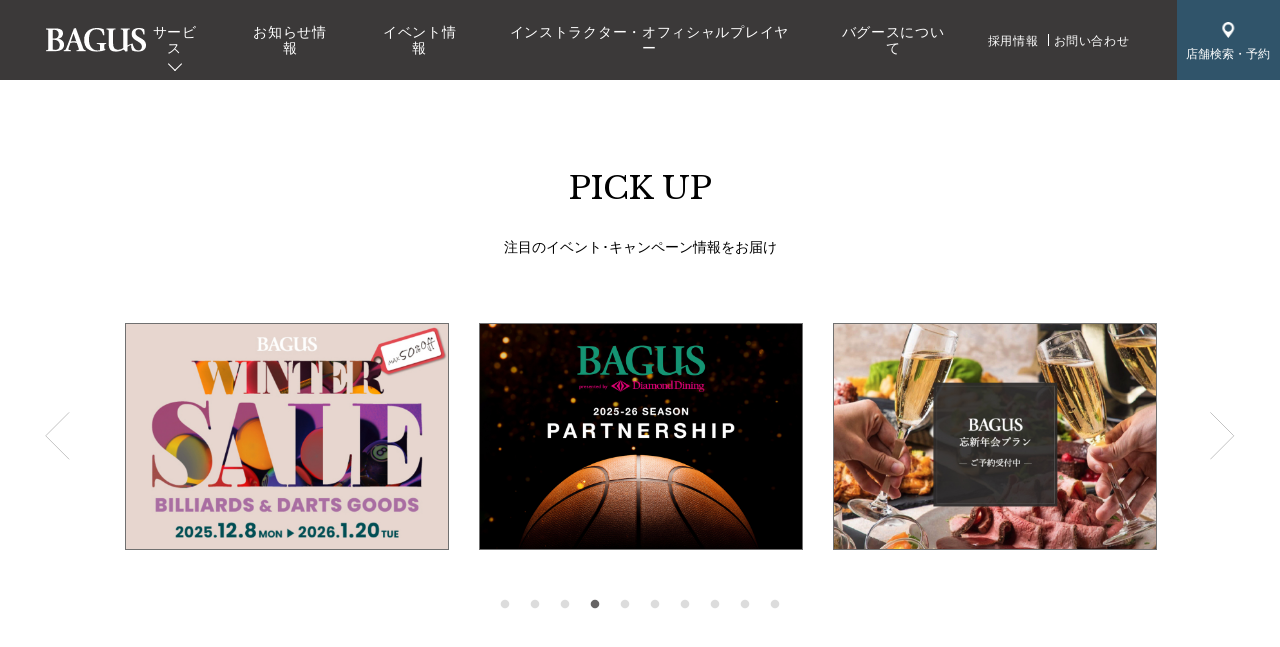

--- FILE ---
content_type: text/html; charset=UTF-8
request_url: https://www.bagus-99.com/event/index.php?act=search&sid=15&ym=2022-10
body_size: 7806
content:
<!doctype html>
<html lang="ja">
<head>
<meta charset="utf-8">

<title>バグース グランサイバーカフェ バグース 池袋サンシャイン60通り店Event (2022/10)一覧</title>
<link rel="canonical" href="https://www.bagus-99.com/event/?act=search&sid=15&ym=2022-10">
<meta name="description" content="笑顔と活気あふれるエンターテインメント空間、BAGUSを、ご紹介します。">
<meta name="keywords" content="バグース,BAGUS,スパ,ビリヤード,ダーツ,ネットカフェ,カラオケ,フレグランス,SPA,Billiard,darts,Net Cafe,fragrance">

<meta name="viewport" content="width=device-width,user-scalable=no,maximum-scale=1">
<meta name="format-detection" content="telephone=no">

<link rel="shortcut icon" href="https://www.bagus-99.com/assets/images/common/favicon.ico" type="image/x-icon">

<meta property="og:title" content="バグース グランサイバーカフェ バグース 池袋サンシャイン60通り店Event (2022/10)一覧 | BAGUS | バグース" />
<meta property="og:type" content="article" />
<meta property="og:url" content="https://www.bagus-99.com/event/?act=search&sid=15&ym=2022-10" />
<meta property="og:image" content="https://www.bagus-99.com/assets/images/common/sns_card.png" />
<meta property="og:site_name" content="BAGUS | バグース" />
<meta property="og:description" content="笑顔と活気あふれるエンターテインメント空間、BAGUSを、ご紹介します。" />
<meta name="twitter:card" content="summary_large_image" />
<meta name="twitter:image" content="https://www.bagus-99.com/assets/images/common/sns_card.png" />



<script type="text/javascript">
    (function(c,l,a,r,i,t,y){
        c[a]=c[a]||function(){(c[a].q=c[a].q||[]).push(arguments)};
        t=l.createElement(r);t.async=1;t.src="https://www.clarity.ms/tag/"+i;
        y=l.getElementsByTagName(r)[0];y.parentNode.insertBefore(t,y);
    })(window, document, "clarity", "script", "gnov8r6apy");
</script>


<link href="../assets/css/common/slick.css" rel="stylesheet" media="all">
<link href="../assets/css/common/slick-theme.css" rel="stylesheet" media="all">


<link rel="stylesheet" type="text/css" href="../assets/css/common/reset.css?20260114114859)">
<link rel="stylesheet" type="text/css" href="../assets/css/common/common.css?20260114114859)">

<!-- 768px以上 -->
 <link rel="stylesheet" media="screen and (min-width: 769px)" type="text/css" href="../assets/css/common/common_pc.css?20260114114859)">
<link rel="stylesheet" media="screen and (min-width: 769px)" type="text/css" href="../assets/css/archive/common/pc.css?20260114114859)">
<link rel="stylesheet" media="screen and (min-width: 769px)" type="text/css" href="../assets/css/archive/pc.css?20260114114859)">
<!-- 768px以下 -->
 <link rel="stylesheet" media="screen and (max-width: 768px)" type="text/css" href="../assets/css/common/common_sp.css?20260114114859)">
<link rel="stylesheet" media="screen and (max-width: 768px)" type="text/css" href="../assets/css/archive/common/sp.css?20260114114859)">
<link rel="stylesheet" media="screen and (max-width: 768px)" type="text/css" href="../assets/css/archive/sp.css?20260114114859)">


<!-- Google tag (gtag.js) -->
<script async src="https://www.googletagmanager.com/gtag/js?id=UA-3397593-2"></script>
<script>
  window.dataLayer = window.dataLayer || [];
  function gtag(){dataLayer.push(arguments);}
  gtag('js', new Date());
  gtag('config', 'UA-3397593-2', { 'linker': { 'domains': ['bagus-99.com','tablecheck.com'] }});
</script>
<!-- Google tag (gtag.js) -->
<script async src="https://www.googletagmanager.com/gtag/js?id=G-34J7V29SRP"></script>
<script>
  window.dataLayer = window.dataLayer || [];
  function gtag(){dataLayer.push(arguments);}
  gtag('js', new Date());
  gtag('config', 'G-34J7V29SRP');
</script>
<!-- Google tag (gtag.js) -->
<script async src="https://www.googletagmanager.com/gtag/js?id=AW-428854404"></script>
<script>
  window.dataLayer = window.dataLayer || [];
  function gtag(){dataLayer.push(arguments);}
  gtag('js', new Date());

  gtag('config', 'AW-428854404');
</script>


</head>
<body>




<div id="WRAPP">



<header id="siteheader">
<div class="header_inner">

    
<div class="bg_header_container">
<div class="search_area visible_pc">
<a href="https://www.bagus-99.com/shops/" title="店舗検索・予約">
<dl>
<dt><img src="https://www.bagus-99.com/assets/images/common/icon_search_wht.png" alt="店舗検索・予約"></dt>
<dd>店舗検索・予約</dd>
</dl>
</a>
</div><!-- /.search_area -->


<div class="bt_box visible_sp">
<div class="navi_bt">
<div class="navi_bt_area">
<div class="navi_bt_inner">
<span class="nvline1">&nbsp;</span>
<span class="nvline2">&nbsp;</span>
<span class="nvline3">&nbsp;</span>
</div><!-- end navi_bt_inner -->
</div><!-- end navi_bt_area -->
</div><!-- end navi_bt -->
</div><!-- /.bt_box -->
</div><!-- /.bg_header_container -->






<div class="header_container">
<div class="logo_box">
<h1 class="logo"><a href="https://www.bagus-99.com/" title="BAGUS"><img src="https://www.bagus-99.com/assets/images/common/logo_wht.svg" alt="BAGUS"></a></h1>
</div><!-- /.logo_box -->


<div class="head_nav_wrap visible_pc">
<div class="main_nav_box">
<nav>
<ul>
<li class="nolink"><a href="javascript:void(0)" title="サービス">サービス</a>
<div class="unlayer">
<div class="unlayer_inner">
<ul class="layer_list">
<li><a href="https://www.bagus-99.com/billiards/" title="ビリヤード"><dl>
<dt><img src="https://www.bagus-99.com/assets/images/common/service/billiards_img.png" alt="ビリヤード"></dt>
<dd>
<p class="lay_icon"><img src="https://www.bagus-99.com/assets/images/common/service_billiards_bk.png" alt="ビリヤード"></p>
<p class="lay_name">ビリヤード</p>
</dd>
</dl></a></li>

<li><a href="https://www.bagus-99.com/darts/" title="ダーツ"><dl>
<dt><img src="https://www.bagus-99.com/assets/images/common/service/darts_img.png" alt="ダーツ"></dt>
<dd>
<p class="lay_icon"><img src="https://www.bagus-99.com/assets/images/common/service_darts_bk.png" alt="ダーツ"></p>
<p class="lay_name">ダーツ</p>
</dd>
</dl></a></li>

<li><a href="https://www.bagus-99.com/table_tennis/" title="卓球"><dl>
<dt><img src="https://www.bagus-99.com/assets/images/common/service/tabletennis_img.png" alt="卓球"></dt>
<dd>
<p class="lay_icon"><img src="https://www.bagus-99.com/assets/images/common/service_tabletennis_bk.png" alt="卓球"></p>
<p class="lay_name">卓球</p>
</dd>
</dl></a></li>

<li><a href="https://www.bagus-99.com/simulation_golf/" title="シミュレーションゴルフ"><dl>
<dt><img src="https://www.bagus-99.com/assets/images/common/service/golf_img.png" alt="シミュレーションゴルフ"></dt>
<dd>
<p class="lay_icon"><img src="https://www.bagus-99.com/assets/images/common/service_golf_bk.png" alt="シミュレーションゴルフ"></p>
<p class="lay_name">シミュレーションゴルフ</p>
</dd>
</dl></a></li>

<li><a href="https://www.bagus-99.com/luxury_karaoke/" title="ラグジュアリーカラオケ"><dl>
<dt><img src="https://www.bagus-99.com/assets/images/common/service/karaoke_img.png" alt="ラグジュアリーカラオケ"></dt>
<dd>
<p class="lay_icon"><img src="https://www.bagus-99.com/assets/images/common/service_karaoke_bk.png" alt="ラグジュアリーカラオケ"></p>
<p class="lay_name">ラグジュアリーカラオケ</p>
</dd>
</dl></a></li>

<li><a href="https://www.bagus-99.com/restaurant/" title="レストラン"><dl>
<dt><img src="https://www.bagus-99.com/assets/images/common/service/restaurant_img.png" alt="レストラン"></dt>
<dd>
<p class="lay_icon"><img src="https://www.bagus-99.com/assets/images/common/service_restaurant_bk.png" alt="レストラン"></p>
<p class="lay_name">レストラン</p>
</dd>
</dl></a></li>

<li><a href="https://www.bagus-99.com/party/" title="パーティー"><dl>
<dt><img src="https://www.bagus-99.com/assets/images/common/service/party_img.png" alt="パーティー"></dt>
<dd>
<p class="lay_icon"><img src="https://www.bagus-99.com/assets/images/common/service_glass_bk.png" alt="パーティー"></p>
<p class="lay_name">パーティー</p>
</dd>
</dl></a></li>

<li><a href="https://www.bagus-99.com/internet_cafe/" title="インターネットカフェ"><dl>
<dt><img src="https://www.bagus-99.com/assets/images/common/service/internet_img.png" alt="インターネットカフェ"></dt>
<dd>
<p class="lay_icon"><img src="https://www.bagus-99.com/assets/images/common/service_internet_bk.png" alt="インターネットカフェ"></p>
<p class="lay_name">インターネットカフェ</p>
</dd>
</dl></a></li>

</ul>
</div><!-- /.unlayer_inner -->
</div><!-- /.unlayer -->
</li>

<li><a href="https://www.bagus-99.com/news/" title="お知らせ情報">お知らせ情報</a></li>
<li><a href="https://www.bagus-99.com/event/" title="イベント情報">イベント情報</a></li>
<li><a href="https://www.bagus-99.com/instructor/" title="インストラクター・オフィシャルプレイヤー">インストラクター・オフィシャルプレイヤー</a></li>
<li><a href="https://www.bagus-99.com/company/" title="バグースについて">バグースについて</a></li>
</ul>
</nav>
</div><!-- /.main_nav_box -->


<div class="sub_nav_box">
<nav>
<ul>
<li><a href="https://www.bagus-99.com/recruit/" title="採用情報">採用情報</a></li>
<li><a href="https://www.bagus-99.com/contact/" title="お問い合わせ">お問い合わせ</a></li>
</ul>
</nav>
</div><!-- /.sub_nav_box -->


<div class="search_area"><a href="https://www.bagus-99.com/shops/" title="店舗検索・予約">
<dl>
<dt><img src="https://www.bagus-99.com/assets/images/common/icon_search_wht.png" alt="店舗検索・予約"></dt>
<dd>店舗検索・予約</dd>
</dl>
</a></div><!-- /.search_area -->
</div><!-- /.head_nav_wrap -->



<div class="bt_box visible_sp">
<div class="navi_bt">
<div class="navi_bt_area">
<div class="navi_bt_inner">
<span class="nvline1">&nbsp;</span>
<span class="nvline2">&nbsp;</span>
<span class="nvline3">&nbsp;</span>
</div><!-- end navi_bt_inner -->
</div><!-- end navi_bt_area -->
</div><!-- end navi_bt -->
</div><!-- /.bt_box -->



<div class="search_area visible_sp">
<dl>
<dt><img src="https://www.bagus-99.com/assets/images/common/icon_search_wht.png" alt="店舗検索・予約"></dt>
<dd>店舗検索・予約</dd>
</dl>
</div><!-- /.search_area -->

</div><!-- /.header_container -->




<div class="sp_nav_container visible_sp">
<div class="spnav_inner">

<div class="nav_area">
<p class="nav_title"><span>サービス</span></p>
<ul>
<li><a href="https://www.bagus-99.com/billiards/" title="ビリヤード">
<div class="_link_warp">
<p class="nav_icon"><img src="https://www.bagus-99.com/assets/images/common/service_billiards_bk.png" alt="ビリヤード"></p>
<p class="nav_text">ビリヤード</p>
</div><!-- /._link_warp --></a></li>

<li class="bg_gray"><a href="https://www.bagus-99.com/darts/" title="ダーツ">
<div class="_link_warp">
<p class="nav_icon"><img src="https://www.bagus-99.com/assets/images/common/service_darts_bk.png" alt="ダーツ"></p>
<p class="nav_text">ダーツ</p>
</div><!-- /._link_warp --></a></li>

<li><a href="https://www.bagus-99.com/table_tennis/" title="卓球">
<div class="_link_warp">
<p class="nav_icon"><img src="https://www.bagus-99.com/assets/images/common/service_tabletennis_bk.png" alt="卓球"></p>
<p class="nav_text">卓球</p>
</div><!-- /._link_warp --></a></li>

<li class="bg_gray"><a href="https://www.bagus-99.com/simulation_golf/" title="シミュレーションゴルフ">
<div class="_link_warp">
<p class="nav_icon"><img src="https://www.bagus-99.com/assets/images/common/service_golf_bk.png" alt="シミュレーションゴルフ"></p>
<p class="nav_text">シミュレーションゴルフ</p>
</div><!-- /._link_warp --></a></li>

<li><a href="https://www.bagus-99.com/luxury_karaoke/" title="ラグジュアリーカラオケ">
<div class="_link_warp">
<p class="nav_icon"><img src="https://www.bagus-99.com/assets/images/common/service_karaoke_bk.png" alt="ラグジュアリーカラオケ"></p>
<p class="nav_text">ラグジュアリーカラオケ</p>
</div><!-- /._link_warp --></a></li>

<li class="bg_gray"><a href="https://www.bagus-99.com/restaurant/" title="レストラン">
<div class="_link_warp">
<p class="nav_icon"><img src="https://www.bagus-99.com/assets/images/common/service_restaurant_bk.png" alt="レストラン"></p>
<p class="nav_text">レストラン</p>
</div><!-- /._link_warp --></a></li>

<li><a href="https://www.bagus-99.com/party/" title="パーティー">
<div class="_link_warp">
<p class="nav_icon"><img src="https://www.bagus-99.com/assets/images/common/service_glass_bk.png" alt="パーティー"></p>
<p class="nav_text">パーティー</p>
</div><!-- /._link_warp --></a></li>

<li class="bg_gray"><a href="https://www.bagus-99.com/internet_cafe/" title="インターネットカフェ">
<div class="_link_warp">
<p class="nav_icon"><img src="https://www.bagus-99.com/assets/images/common/service_internet_bk.png" alt="インターネットカフェ"></p>
<p class="nav_text">インターネットカフェ</p>
</div><!-- /._link_warp --></a></li>
</ul>
</div><!-- /.nav_area -->


<div class="nav_area">
<p class="nav_title"><span>更新情報</span></p>
<ul>
<li><a href="https://www.bagus-99.com/news/" title="お知らせ情報">
<div class="_link_warp">
<p class="nav_text">お知らせ情報</p>
</div><!-- /._link_warp --></a></li>
<li class="bg_gray"><a href="https://www.bagus-99.com/event/" title="イベント情報">
<div class="_link_warp">
<p class="nav_text">イベント情報</p>
</div><!-- /._link_warp --></a></li>
<li><a href="https://www.bagus-99.com/instructor/" title="インストラクター・オフィシャルプレイヤー">
<div class="_link_warp">
<p class="nav_text">インストラクター・オフィシャルプレイヤー</p>
</div><!-- /._link_warp --></a></li>
</ul>
</div><!-- /.nav_area -->


<div class="nav_area">
<p class="nav_title"><span>バグース</span></p>
<ul>
<li><a href="https://www.bagus-99.com/company/" title="バグースについて">
<div class="_link_warp">
<p class="nav_text">バグースについて</p>
</div></a></li>
<li class="bg_gray"><a href="https://www.bagus-99.com/partnership/" title="パートナーシップについて">
<div class="_link_warp">
<p class="nav_text">パートナーシップについて</p>
</div></a></li>    
<li><a href="https://www.bagus-99.com/recruit/" title="採用情報">
<div class="_link_warp">
<p class="nav_text">採用情報</p>
</div><!-- /._link_warp --></a></li>
</ul>
</div><!-- /.nav_area -->


<div class="nav_area">
<p class="nav_title"><span>お問い合わせ</span></p>
<ul>
<li><a href="https://www.bagus-99.com/contact/" title="ご意見・要望に関するお問い合わせ">
<div class="_link_warp">
<p class="nav_text">ご意見・要望に関するお問い合わせ</p>
</div><!-- /._link_warp --></a></li>
<li class="bg_gray"><a href="https://www.bagus-99.com/information/" title="取材・撮影に関するお問い合わせ">
<div class="_link_warp">
<p class="nav_text">取材・撮影に関するお問い合わせ</p>
</div><!-- /._link_warp --></a></li>
</ul>
</div><!-- /.nav_area -->


</div><!-- end spnav_inner -->


<div class="navi_bt close_bt">
<div class="navi_bt_area">
<div class="navi_bt_inner">
<span class="nvline1">&nbsp;</span>
<span class="nvline2">&nbsp;</span>
<span class="nvline3">&nbsp;</span>
</div><!-- end navi_bt_inner -->
</div><!-- end navi_bt_area -->
</div><!-- end navi_bt -->

</div><!-- end sp_nav_container -->




<div class="sp_nav_shopsearch visible_sp">






<div class="sp_nav_shopsearch_inner">
<div class="search_title">
<p>店舗検索</p>
</div><!-- /.search_title -->

<div class="search_detail">
<div class="search_detail_inner">
<p class="search_txt">地域・設備・コンテンツから最適な店舗を検索いただけます。ご予約・お問い合わせはこちらよりお進みくださいませ。</p>

<div class="search_btn orange_bt shop"><a href="https://www.bagus-99.com/shops/" title="店舗検索"><span>店舗検索</span></a></div>
</div><!-- /.search_detail_inner -->
</div><!-- /.search_detail -->


<div class="search_title">
<p>ご予約</p>
</div><!-- /.search_title -->

<div class="search_detail">
<div class="search_detail_inner">
<p class="search_txt">貸切のご相談・お下見のご予約・見積作成のご依頼はこちらから承ります。</p>

<div class="search_btn orange_bt reserv"><a href="https://www.bagus-99.com/reservation/" title="貸切・お問合せ・ご要望"><span>貸切・お問合せ・ご要望</span></a></div>
</div><!-- /.search_detail_inner -->
</div><!-- /.search_detail -->

<p class="close_btn">
<span class="close_line01"></span>
<span class="close_line02"></span>
</p><!-- /.close_btn -->
</div><!-- /.sp_nav_shopsearch_inner -->
</div><!-- end sp_nav_shopsearch -->


</div><!-- /.header_inner -->
</header><!-- /.siteheader -->






<div id="PICKUP" class="p_event">
<div class="inner">
<h3>PICK UP</h3>

<p class="read">注目のイベント･キャンペーン情報をお届け</p>

<ul class="pick_slider">
<li>
<a href="https://www.bagus-99.com/event/detail.php?eid=340" target="_blank" style="background-image:url(/data/pickup/143/pick_main_images01_L.jpg?20260114114859)"></a>
</li>
<li>
<a href="https://www.bagus-99.com/event/detail.php?eid=334" target="_blank" style="background-image:url(/data/pickup/142/pick_main_images01_L.jpg?20260114114859)"></a>
</li>
<li>
<a href="https://www.bagus-99.com/news/detail.php?nid=986" target="_blank" style="background-image:url(/data/pickup/82/pick_main_images01_L.jpg?20260114114859)"></a>
</li>
<li>
<a href="https://bagus-99.com/partnership/" target="_blank" style="background-image:url(/data/pickup/140/pick_main_images01_L.jpg?20260114114859)"></a>
</li>
<li>
<a href="https://www.bagus-99.com/lp/new_end_year2025-2026/" target="_blank" style="background-image:url(/data/pickup/136/pick_main_images01_L.jpg?20260114114859)"></a>
</li>
<li>
<a href="https://www.bagus-99.com/instructor/billiards/detail.php?iid=1-1" target="_blank" style="background-image:url(/data/pickup/126/pick_main_images01_L.jpg?20260114114859)"></a>
</li>
<li>
<a href="https://www.bagus-99.com/event/detail.php?eid=336" target="_blank" style="background-image:url(/data/pickup/89/pick_main_images01_L.jpg?20260114114859)"></a>
</li>
<li>
<a href="https://www.bagus-99.com/news/detail.php?nid=771&amp;" target="_blank" style="background-image:url(/data/pickup/110/pick_main_images01_L.jpg?20260114114859)"></a>
</li>
<li>
<a href="https://www.bagus-99.com/news/detail.php?nid=715" target="_blank" style="background-image:url(/data/pickup/102/pick_main_images01_L.jpg?20260114114859)"></a>
</li>
<li>
<a href="https://www.bagus-99.com/news/detail.php?nid=735" target="_blank" style="background-image:url(/data/pickup/100/pick_main_images01_L.jpg?20260114114859)"></a>
</li>
</ul>
</div><!-- /.inner -->
</div><!-- /.PICKUP -->



<div id="TITLE_CONTAINER">
<div class="inner">
<h2>EVENT</h2>
</div><!-- end inner -->
</div><!-- end #TITLE_CONTAINER -->






<div id="EVENT" class="main_container">


<div class="archive_wrap">


<div class="main_contents">
<div class="list_wrap">

<p class="noData">投稿はありません</p>


</div><!-- /.list_wrap -->
</div><!-- /.main_contents -->










<div class="side_contents">
<div class="cate_box">
<p class="cate_title active"><span>カテゴリー</span></p>
<div class="cate_detail">
<ul>
<li><a href="https://www.bagus-99.com/event/index.php?act=search&sid=15&ym=2022-10" title="カテゴリー">カテゴリー</a></li>
<li><a href="https://www.bagus-99.com/event/index.php?act=search&sid=15&cat=9&ym=2022-10" title="info">info</a></li>
<li><a href="https://www.bagus-99.com/event/index.php?act=search&sid=15&cat=4&ym=2022-10" title="Billiards">Billiards</a></li>
<li><a href="https://www.bagus-99.com/event/index.php?act=search&sid=15&cat=5&ym=2022-10" title="Darts">Darts</a></li>
<li><a href="https://www.bagus-99.com/event/index.php?act=search&sid=15&cat=6&ym=2022-10" title="Karaoke">Karaoke</a></li>
<li><a href="https://www.bagus-99.com/event/index.php?act=search&sid=15&cat=7&ym=2022-10" title="cafe">cafe</a></li>
<li><a href="https://www.bagus-99.com/event/index.php?act=search&sid=15&cat=8&ym=2022-10" title="Golf">Golf</a></li>
<li><a href="https://www.bagus-99.com/event/index.php?act=search&sid=15&cat=10&ym=2022-10" title="Tabletennis">Tabletennis</a></li>
<li><a href="https://www.bagus-99.com/event/index.php?act=search&sid=15&cat=11&ym=2022-10" title="Restaurant">Restaurant</a></li>
<li><a href="https://www.bagus-99.com/event/index.php?act=search&sid=15&cat=12&ym=2022-10" title="Party">Party</a></li>
</ul>
</div><!-- /.cate_detail -->
</div><!-- /.cate_box -->



<div class="cate_box">
<p class="cate_title"><span>店舗一覧</span></p>
<div class="cate_detail">
<ul>
<li><a href="https://www.bagus-99.com/event/index.php?act=search&ym=2022-10" title="店舗一覧">店舗一覧</a></li>
<li><a href="https://www.bagus-99.com/event/index.php?act=search&sid=1&ym=2022-10" title="バグース 梅田店">バグース 梅田店</a></li>
<li><a href="https://www.bagus-99.com/event/index.php?act=search&sid=2&ym=2022-10" title="THE PUBLIC SIX">THE PUBLIC SIX</a></li>
<li><a href="https://www.bagus-99.com/event/index.php?act=search&sid=3&ym=2022-10" title="THE PUBLIC RED AKASAKA">THE PUBLIC RED AKASAKA</a></li>
<li><a href="https://www.bagus-99.com/event/index.php?act=search&sid=4&ym=2022-10" title="バネバグース 赤坂見附店">バネバグース 赤坂見附店</a></li>
<li><a href="https://www.bagus-99.com/event/index.php?act=search&sid=5&ym=2022-10" title="under">under</a></li>
<li><a href="https://www.bagus-99.com/event/index.php?act=search&sid=6&ym=2022-10" title="THE BAGUS PLACE">THE BAGUS PLACE</a></li>
<li><a href="https://www.bagus-99.com/event/index.php?act=search&sid=7&ym=2022-10" title="バグース 銀座店">バグース 銀座店</a></li>
<li><a href="https://www.bagus-99.com/event/index.php?act=search&sid=8&ym=2022-10" title="バネバグース 銀座店">バネバグース 銀座店</a></li>
<li><a href="https://www.bagus-99.com/event/index.php?act=search&sid=9&ym=2022-10" title="BAGUS EXE">BAGUS EXE</a></li>
<li><a href="https://www.bagus-99.com/event/index.php?act=search&sid=10&ym=2022-10" title="BAGUS GOLKA">BAGUS GOLKA</a></li>
<li><a href="https://www.bagus-99.com/event/index.php?act=search&sid=12&ym=2022-10" title="バグース 池袋西口店">バグース 池袋西口店</a></li>
<li><a href="https://www.bagus-99.com/event/index.php?act=search&sid=14&ym=2022-10" title="バグース 池袋店">バグース 池袋店</a></li>
<li class="active"><a href="https://www.bagus-99.com/event/index.php?act=search&sid=15&ym=2022-10" title="グランサイバーカフェ バグース 池袋サンシャイン60通り店">グランサイバーカフェ バグース 池袋サンシャイン60通り店</a></li>
<li><a href="https://www.bagus-99.com/event/index.php?act=search&sid=16&ym=2022-10" title="バグース 西武新宿店">バグース 西武新宿店</a></li>
<li><a href="https://www.bagus-99.com/event/index.php?act=search&sid=17&ym=2022-10" title="バグース 新宿店">バグース 新宿店</a></li>
<li><a href="https://www.bagus-99.com/event/index.php?act=search&sid=18&ym=2022-10" title="バグース 新宿靖国通り店">バグース 新宿靖国通り店</a></li>
<li><a href="https://www.bagus-99.com/event/index.php?act=search&sid=19&ym=2022-10" title="バグース 新宿西口店">バグース 新宿西口店</a></li>
<li><a href="https://www.bagus-99.com/event/index.php?act=search&sid=20&ym=2022-10" title="グランサイバーカフェ バグース 新宿店">グランサイバーカフェ バグース 新宿店</a></li>
<li><a href="https://www.bagus-99.com/event/index.php?act=search&sid=21&ym=2022-10" title="グランサイバーカフェ バグース 新宿西口店">グランサイバーカフェ バグース 新宿西口店</a></li>
<li><a href="https://www.bagus-99.com/event/index.php?act=search&sid=22&ym=2022-10" title="グランサイバーカフェ バグース 高田馬場店">グランサイバーカフェ バグース 高田馬場店</a></li>
<li><a href="https://www.bagus-99.com/event/index.php?act=search&sid=23&ym=2022-10" title="グランサイバーカフェ バグース 渋谷文化村通り店">グランサイバーカフェ バグース 渋谷文化村通り店</a></li>
<li><a href="https://www.bagus-99.com/event/index.php?act=search&sid=24&ym=2022-10" title="バグース 渋谷店">バグース 渋谷店</a></li>
<li><a href="https://www.bagus-99.com/event/index.php?act=search&sid=25&ym=2022-10" title="バネバグース 渋谷宮益坂店">バネバグース 渋谷宮益坂店</a></li>
<li><a href="https://www.bagus-99.com/event/index.php?act=search&sid=26&ym=2022-10" title="バグース 道玄坂店">バグース 道玄坂店</a></li>
<li><a href="https://www.bagus-99.com/event/index.php?act=search&sid=27&ym=2022-10" title="バグース 川崎店">バグース 川崎店</a></li>
<li><a href="https://www.bagus-99.com/event/index.php?act=search&sid=29&ym=2022-10" title="バグース 上野店">バグース 上野店</a></li>
<li><a href="https://www.bagus-99.com/event/index.php?act=search&sid=30&ym=2022-10" title="バグース 秋葉原店">バグース 秋葉原店</a></li>
<li><a href="https://www.bagus-99.com/event/index.php?act=search&sid=31&ym=2022-10" title="バグース 新橋店">バグース 新橋店</a></li>
<li><a href="https://www.bagus-99.com/event/index.php?act=search&sid=32&ym=2022-10" title="グランサイバーカフェ バグース 新橋店">グランサイバーカフェ バグース 新橋店</a></li>
<li><a href="https://www.bagus-99.com/event/index.php?act=search&sid=33&ym=2022-10" title="バグース 錦糸町店">バグース 錦糸町店</a></li>
<li><a href="https://www.bagus-99.com/event/index.php?act=search&sid=34&ym=2022-10" title="バグース 吉祥寺店">バグース 吉祥寺店</a></li>
<li><a href="https://www.bagus-99.com/event/index.php?act=search&sid=35&ym=2022-10" title="バネバグース 吉祥寺店">バネバグース 吉祥寺店</a></li>
<li><a href="https://www.bagus-99.com/event/index.php?act=search&sid=36&ym=2022-10" title="コミックカフェ Bネット 吉祥寺店">コミックカフェ Bネット 吉祥寺店</a></li>
<li><a href="https://www.bagus-99.com/event/index.php?act=search&sid=37&ym=2022-10" title="バグース 町田東口店">バグース 町田東口店</a></li>
<li><a href="https://www.bagus-99.com/event/index.php?act=search&sid=38&ym=2022-10" title="グランサイバーカフェ バグース 町田店">グランサイバーカフェ バグース 町田店</a></li>
<li><a href="https://www.bagus-99.com/event/index.php?act=search&sid=39&ym=2022-10" title="バグース 横浜西口店">バグース 横浜西口店</a></li>
<li><a href="https://www.bagus-99.com/event/index.php?act=search&sid=40&ym=2022-10" title="バグース 大宮店">バグース 大宮店</a></li>
<li><a href="https://www.bagus-99.com/event/index.php?act=search&sid=41&ym=2022-10" title="バグース 所沢店">バグース 所沢店</a></li>
<li><a href="https://www.bagus-99.com/event/index.php?act=search&sid=42&ym=2022-10" title="バグース 船橋店">バグース 船橋店</a></li>
<li><a href="https://www.bagus-99.com/event/index.php?act=search&sid=43&ym=2022-10" title="バネバグース 仙台店">バネバグース 仙台店</a></li>
<li><a href="https://www.bagus-99.com/event/index.php?act=search&sid=44&ym=2022-10" title="グランサイバーカフェ バグース なんば道頓堀店">グランサイバーカフェ バグース なんば道頓堀店</a></li>
<li><a href="https://www.bagus-99.com/event/index.php?act=search&sid=45&ym=2022-10" title="バグース 心斎橋店">バグース 心斎橋店</a></li>
<li><a href="https://www.bagus-99.com/event/index.php?act=search&sid=46&ym=2022-10" title="es">es</a></li>
<li><a href="https://www.bagus-99.com/event/index.php?act=search&sid=47&ym=2022-10" title="バグース 天神店">バグース 天神店</a></li>
<li><a href="https://www.bagus-99.com/event/index.php?act=search&sid=48&ym=2022-10" title="バグース 名古屋栄店">バグース 名古屋栄店</a></li>
</ul>
</div><!-- /.cate_detail -->
</div><!-- /.cate_box -->



<div class="cate_box">
<p class="cate_title"><span>アーカイブ</span></p>
<div class="cate_detail">
<ul>
<li><a href="https://www.bagus-99.com/event/index.php?act=search&sid=15" title="アーカイブ">アーカイブ</a></li>
</ul>
<ul>
<li><a href="https://www.bagus-99.com/event/index.php?act=search&sid=15&ym=2026-01" title="2026-01">2026-01</a></li>
</ul>
<ul>
<li><a href="https://www.bagus-99.com/event/index.php?act=search&sid=15&ym=2025-12" title="2025-12">2025-12</a></li>
</ul>
<ul>
<li><a href="https://www.bagus-99.com/event/index.php?act=search&sid=15&ym=2025-11" title="2025-11">2025-11</a></li>
</ul>
<ul>
<li><a href="https://www.bagus-99.com/event/index.php?act=search&sid=15&ym=2025-10" title="2025-10">2025-10</a></li>
</ul>
<ul>
<li><a href="https://www.bagus-99.com/event/index.php?act=search&sid=15&ym=2025-09" title="2025-09">2025-09</a></li>
</ul>
<ul>
<li><a href="https://www.bagus-99.com/event/index.php?act=search&sid=15&ym=2025-08" title="2025-08">2025-08</a></li>
</ul>
<ul>
<li><a href="https://www.bagus-99.com/event/index.php?act=search&sid=15&ym=2025-07" title="2025-07">2025-07</a></li>
</ul>
<ul>
<li><a href="https://www.bagus-99.com/event/index.php?act=search&sid=15&ym=2025-06" title="2025-06">2025-06</a></li>
</ul>
<ul>
<li><a href="https://www.bagus-99.com/event/index.php?act=search&sid=15&ym=2025-05" title="2025-05">2025-05</a></li>
</ul>
<ul>
<li><a href="https://www.bagus-99.com/event/index.php?act=search&sid=15&ym=2025-04" title="2025-04">2025-04</a></li>
</ul>
<ul>
<li><a href="https://www.bagus-99.com/event/index.php?act=search&sid=15&ym=2025-03" title="2025-03">2025-03</a></li>
</ul>
<ul>
<li><a href="https://www.bagus-99.com/event/index.php?act=search&sid=15&ym=2025-02" title="2025-02">2025-02</a></li>
</ul>
<ul>
<li><a href="https://www.bagus-99.com/event/index.php?act=search&sid=15&ym=2025-01" title="2025-01">2025-01</a></li>
</ul>
<ul>
<li><a href="https://www.bagus-99.com/event/index.php?act=search&sid=15&ym=2024-12" title="2024-12">2024-12</a></li>
</ul>
<ul>
<li><a href="https://www.bagus-99.com/event/index.php?act=search&sid=15&ym=2024-11" title="2024-11">2024-11</a></li>
</ul>
<ul>
<li><a href="https://www.bagus-99.com/event/index.php?act=search&sid=15&ym=2024-10" title="2024-10">2024-10</a></li>
</ul>
<ul>
<li><a href="https://www.bagus-99.com/event/index.php?act=search&sid=15&ym=2024-09" title="2024-09">2024-09</a></li>
</ul>
<ul>
<li><a href="https://www.bagus-99.com/event/index.php?act=search&sid=15&ym=2024-08" title="2024-08">2024-08</a></li>
</ul>
<ul>
<li><a href="https://www.bagus-99.com/event/index.php?act=search&sid=15&ym=2024-07" title="2024-07">2024-07</a></li>
</ul>
<ul>
<li><a href="https://www.bagus-99.com/event/index.php?act=search&sid=15&ym=2024-06" title="2024-06">2024-06</a></li>
</ul>
<ul>
<li><a href="https://www.bagus-99.com/event/index.php?act=search&sid=15&ym=2024-05" title="2024-05">2024-05</a></li>
</ul>
<ul>
<li><a href="https://www.bagus-99.com/event/index.php?act=search&sid=15&ym=2024-04" title="2024-04">2024-04</a></li>
</ul>
<ul>
<li><a href="https://www.bagus-99.com/event/index.php?act=search&sid=15&ym=2024-03" title="2024-03">2024-03</a></li>
</ul>
<ul>
<li><a href="https://www.bagus-99.com/event/index.php?act=search&sid=15&ym=2024-02" title="2024-02">2024-02</a></li>
</ul>
<ul>
<li><a href="https://www.bagus-99.com/event/index.php?act=search&sid=15&ym=2024-01" title="2024-01">2024-01</a></li>
</ul>
<ul>
<li><a href="https://www.bagus-99.com/event/index.php?act=search&sid=15&ym=2023-12" title="2023-12">2023-12</a></li>
</ul>
<ul>
<li><a href="https://www.bagus-99.com/event/index.php?act=search&sid=15&ym=2023-11" title="2023-11">2023-11</a></li>
</ul>
<ul>
<li><a href="https://www.bagus-99.com/event/index.php?act=search&sid=15&ym=2023-10" title="2023-10">2023-10</a></li>
</ul>
<ul>
<li><a href="https://www.bagus-99.com/event/index.php?act=search&sid=15&ym=2023-09" title="2023-09">2023-09</a></li>
</ul>
<ul>
<li><a href="https://www.bagus-99.com/event/index.php?act=search&sid=15&ym=2023-08" title="2023-08">2023-08</a></li>
</ul>
<ul>
<li><a href="https://www.bagus-99.com/event/index.php?act=search&sid=15&ym=2023-07" title="2023-07">2023-07</a></li>
</ul>
<ul>
<li><a href="https://www.bagus-99.com/event/index.php?act=search&sid=15&ym=2023-06" title="2023-06">2023-06</a></li>
</ul>
<ul>
<li><a href="https://www.bagus-99.com/event/index.php?act=search&sid=15&ym=2023-05" title="2023-05">2023-05</a></li>
</ul>
<ul>
<li><a href="https://www.bagus-99.com/event/index.php?act=search&sid=15&ym=2023-04" title="2023-04">2023-04</a></li>
</ul>
<ul>
<li><a href="https://www.bagus-99.com/event/index.php?act=search&sid=15&ym=2023-03" title="2023-03">2023-03</a></li>
</ul>
<ul>
<li><a href="https://www.bagus-99.com/event/index.php?act=search&sid=15&ym=2023-02" title="2023-02">2023-02</a></li>
</ul>
<ul>
<li><a href="https://www.bagus-99.com/event/index.php?act=search&sid=15&ym=2023-01" title="2023-01">2023-01</a></li>
</ul>
<ul>
<li><a href="https://www.bagus-99.com/event/index.php?act=search&sid=15&ym=2022-12" title="2022-12">2022-12</a></li>
</ul>
<ul>
<li><a href="https://www.bagus-99.com/event/index.php?act=search&sid=15&ym=2022-11" title="2022-11">2022-11</a></li>
</ul>
<ul>
<li class="active"><a href="https://www.bagus-99.com/event/index.php?act=search&sid=15&ym=2022-10" title="2022-10">2022-10</a></li>
</ul>
</div><!-- /.cate_detail -->
</div><!-- /.cate_box -->



<div class="cate_box">
<div class="cate_tag">
<ul>
<li><a href="https://www.bagus-99.com/event/index.php?act=search&sid=15&ym=2022-10" title="すべて">すべて</a></li>
<li><a href="https://www.bagus-99.com/event/index.php?act=search&sid=15&tag=7&ym=2022-10" title="Luxury Karaoke (0)">Luxury Karaoke (0)</a></li>
<li><a href="https://www.bagus-99.com/event/index.php?act=search&sid=15&tag=6&ym=2022-10" title="GRAN CYBER CAFE (0)">GRAN CYBER CAFE (0)</a></li>
<li><a href="https://www.bagus-99.com/event/index.php?act=search&sid=15&tag=5&ym=2022-10" title="BAGUS (32)">BAGUS (32)</a></li>
<li><a href="https://www.bagus-99.com/event/index.php?act=search&sid=15&tag=4&ym=2022-10" title="BaneBAGUS (1)">BaneBAGUS (1)</a></li>
</ul>
</div><!-- /.cate_tag -->
</div><!-- /.cate_box -->



<div class="cate_box">
<div class="cate_text_link">
<p class="text_link">
<a href="https://bagus-99.com/billiards/event/" title="ビリヤードトーナメント情報はこちら">ビリヤードトーナメント情報はこちら</a>
<a href="https://www.bagus-99.com/darts/event/" title="ダーツトーナメント情報はこちら">ダーツトーナメント情報はこちら</a>
</p>
</div><!-- /.cate_text_link -->
</div><!-- /.cate_box --></div><!-- /.side_contents -->





</div><!-- /.archive_wrap -->










</div><!-- /#NEWS -->





<div id="SEARCH">
<div class="bg">
<div class="inner">
<!--<h2>SEARCH BOOKING</h2>-->

<div class="link_warp">
<div class="search_link shop">
<!--<p class="text">今すぐのご来店のお客様は、各店舗にお電話をいただくか、各店舗のWEB予約（テーブルチェック）よりご予約お願いします。</p>-->
<p class="search_btn orange_bt"><a href="https://www.bagus-99.com/shops/" title="店舗検索"><span>店舗検索</span></a></p>
</div><!-- /.search_link -->

<div class="search_link reserv">
<!--<p class="text">貸切や1週間先の事前のご予約に関して下記よりご予約をお願いします。</p>-->
<p class="search_btn orange_bt"><a href="https://www.bagus-99.com/reservation/" title="貸切・お問合せ・ご要望"><span>貸切・お問合せ・ご要望</span></a></p>
</div><!-- /.search_link -->

<div class="search_link parttime">
<p class="search_btn orange_bt"><a href="/recruit/darts_instructor_recruiting/" title="ダーツインストラクター採用エントリー" target="_blank"><span>ダーツインストラクター<br>採用エントリー</span></a></p>
</div><!-- /.search_link -->

</div><!-- /.link_warp -->

</div><!-- /.inner -->
</div><!-- /.bg -->
</div><!-- /#SEARCH -->




<div id="PAGE_TOP" class="visible_sp">
<a href="#WRAPP" title="トップへ戻る" class="scroll_bt"><span><img src="https://www.bagus-99.com/assets/images/common/arror_page_top.png" alt="トップへ戻る"></span></a>
</div><!-- /.PAGE_TOP -->

<footer id="sitefooter">
<div class="inner">
<div class="foot_top">
<div class="main_foot_nav">
<div class="nav_area">
<div class="nav_title">
<p>サービス</p>
</div><!-- /.nav_title -->
<div class="nav_detail">
<ul>
<li><a href="https://www.bagus-99.com/billiards/" title="ビリヤード">
<div class="_link_warp">
<p class="nav_icon"><img src="https://www.bagus-99.com/assets/images/common/service_billiards_wht.png" alt="ビリヤード"></p>
<p class="nav_text">ビリヤード</p>
</div><!-- /._link_warp --></a></li>

<li><a href="https://www.bagus-99.com/darts/" title="ダーツ">
<div class="_link_warp">
<p class="nav_icon"><img src="https://www.bagus-99.com/assets/images/common/service_darts_wht.png" alt="ダーツ"></p>
<p class="nav_text">ダーツ</p>
</div><!-- /._link_warp --></a></li>

<li><a href="https://www.bagus-99.com/table_tennis/" title="卓球">
<div class="_link_warp">
<p class="nav_icon"><img src="https://www.bagus-99.com/assets/images/common/service_tabletennis_wht.png" alt="卓球"></p>
<p class="nav_text">卓球</p>
</div><!-- /._link_warp --></a></li>

<li><a href="https://www.bagus-99.com/simulation_golf/" title="シミュレーションゴルフ">
<div class="_link_warp">
<p class="nav_icon"><img src="https://www.bagus-99.com/assets/images/common/service_golf_wht.png" alt="シミュレーションゴルフ"></p>
<p class="nav_text">シミュレーションゴルフ</p>
</div><!-- /._link_warp --></a></li>

<li><a href="https://www.bagus-99.com/luxury_karaoke/" title="ラグジュアリーカラオケ">
<div class="_link_warp">
<p class="nav_icon"><img src="https://www.bagus-99.com/assets/images/common/service_karaoke_wht.png" alt="ラグジュアリーカラオケ"></p>
<p class="nav_text">ラグジュアリーカラオケ</p>
</div><!-- /._link_warp --></a></li>

<li><a href="https://www.bagus-99.com/restaurant/" title="レストラン">
<div class="_link_warp">
<p class="nav_icon"><img src="https://www.bagus-99.com/assets/images/common/service_restaurant_wht.png" alt="レストラン"></p>
<p class="nav_text">レストラン</p>
</div><!-- /._link_warp --></a></li>

<li><a href="https://www.bagus-99.com/party/" title="パーティー">
<div class="_link_warp">
<p class="nav_icon"><img src="https://www.bagus-99.com/assets/images/common/service_glass_wht.png" alt="パーティー"></p>
<p class="nav_text">パーティー</p>
</div><!-- /._link_warp --></a></li>

<li><a href="https://www.bagus-99.com/internet_cafe/" title="インターネットカフェ">
<div class="_link_warp">
<p class="nav_icon"><img src="https://www.bagus-99.com/assets/images/common/service_internet_wht.png" alt="インターネットカフェ"></p>
<p class="nav_text">インターネットカフェ</p>
</div><!-- /._link_warp --></a></li>
</ul>
</div><!-- /.nav_detail -->
</div><!-- /.nav_area -->


<div class="nav_area">
<div class="nav_title">
<p>更新情報</p>
</div><!-- /.nav_title -->
<div class="nav_detail">
<ul>
<li><a href="https://www.bagus-99.com/news/" title="お知らせ情報">
<div class="_link_warp">
<p class="nav_text">お知らせ情報</p>
</div><!-- /._link_warp --></a></li>
<li><a href="https://www.bagus-99.com/event/" title="イベント情報">
<div class="_link_warp">
<p class="nav_text">イベント情報</p>
</div><!-- /._link_warp --></a></li>
<li><a href="https://www.bagus-99.com/instructor/" title="オフィシャルプレイヤー・インストラクター">
<div class="_link_warp">
<p class="nav_text">インストラクター・<br>オフィシャルプレイヤー</p>
</div><!-- /._link_warp --></a></li>
</ul>
</div><!-- /.nav_detail -->
</div><!-- /.nav_area -->


<div class="nav_area">
<div class="nav_title">
<p>バグース</p>
</div><!-- /.nav_title -->
<div class="nav_detail">
<ul>
<li><a href="https://www.bagus-99.com/company/" title="バグースについて">
<div class="_link_warp">
<p class="nav_text">バグースについて</p>
</div></a></li>
  <li><a href="/partnership/" title="パートナーシップについて">
  <div class="_link_warp">
  <p class="nav_text">パートナーシップについて</p>
  </div></a></li>
<li class="bg_gray"><a href="https://www.bagus-99.com/recruit/" title="採用情報">
<div class="_link_warp">
<p class="nav_text">採用情報</p>
</div><!-- /._link_warp --></a></li>
</ul>
</div><!-- /.nav_detail -->
</div><!-- /.nav_area -->


<div class="nav_area">
<div class="nav_title">
<p>お問い合わせ</p>
</div><!-- /.nav_title -->
<div class="nav_detail">
<ul>
<li><a href="https://www.bagus-99.com/contact/" title="ご意見・要望に関するお問い合わせ">
<div class="_link_warp">
<p class="nav_text">ご意見・要望に関するお問い合わせ</p>
</div><!-- /._link_warp --></a></li>
<li class="bg_gray"><a href="https://www.bagus-99.com/information/" title="取材・撮影に関するお問い合わせ">
<div class="_link_warp">
<p class="nav_text">取材・撮影に関するお問い合わせ</p>
</div><!-- /._link_warp --></a></li>
</ul>
</div><!-- /.nav_detail -->
</div><!-- /.nav_area -->




<div class="sub_foot_nav">
<h4 class="visible_pc"><a href="https://www.bagus-99.com/" title="BAGUS"><img src="https://www.bagus-99.com/assets/images/common/logo_wht.svg" alt="BAGUS"></a></h4>

<div class="f_com_area sns_area">
<div class="area_inner">
<h5>公式SNS</h5>
<div class="sns_link">
<ul>
<li class="fb"><a href="https://www.facebook.com/bagus99com" title="facebook" target="_blank"><img src="https://www.bagus-99.com/assets/images/common/icon_fb_wht.png" alt="facebook"></a></li>
<li class="insta"><a href="https://www.instagram.com/bagus___official/" title="Instagram" target="_blank"><img src="https://www.bagus-99.com/assets/images/common/icon_insta_wht.png" alt="Instagram"></a></li>
<li class="twitter"><a href="https://twitter.com/Bagus99com" title="Twitter" target="_blank"><img src="https://www.bagus-99.com/assets/images/common/icon_twitter_wht.png" alt="Twitter"></a></li>
</ul>
</div><!-- /.sns_link -->
</div><!-- /.area_inner -->
</div><!-- /.f_com_area -->

<div class="f_com_area group_area visible_pc">
<div class="area_inner">
<h5>OUR GROUP</h5>
<div class="sns_link">
<ul>
<li class="holding"><a href="https://www.dd-holdings.com/" title="DD HOLDINGS" target="_blank"><img src="https://www.bagus-99.com/assets/images/common/group_holding.png" alt="DD HOLDINGS"></a></li>
<li class="dd"><a href="https://www.diamond-dining.com/" title="Diamond Dining" target="_blank"><img src="https://www.bagus-99.com/assets/images/common/group_diamond_dining.png" alt="Diamond Dining"></a></li>

<li class="HirooGolf"></li>

</ul>
</div><!-- /.sns_link -->
</div><!-- /.area_inner -->
</div><!-- /.f_com_area -->

</div><!-- /.sub_foot_nav -->

</div><!-- /.main_foot_nav -->



<!--<div class="banner_foot_nav">
<ul class="banner_list">
<!--<li><a href="https://www.bagus-99.com/instructor/darts/detail.php?iid=2-8#LAB" title="バグースDARTSラボ"><img src="https://www.bagus-99.com/assets/images/common/banner_dartslab.png" alt="バグースDARTSラボ"></a></li>
</ul>
</div> /.banner_foot_nav -->


<div class="f_com_area group_area visible_sp">
<div class="area_inner">
<h5>OUR GROUP</h5>
<div class="sns_link">
<ul>
<li class="holding"><a href="https://www.dd-holdings.com/" title="DD HOLDINGS" target="_blank"><img src="https://www.bagus-99.com/assets/images/common/group_holding.png" alt="DD HOLDINGS"></a></li>
<li class="dd"><a href="https://www.diamond-dining.com/" title="Diamond Dining" target="_blank"><img src="https://www.bagus-99.com/assets/images/common/group_diamond_dining.png" alt="Diamond Dining"></a></li>
</ul>
</div><!-- /.sns_link -->
</div><!-- /.area_inner -->
</div><!-- /.f_com_area -->

</div><!-- /.foot_top -->



<div class="foot_bottom">
<div class="foot_bottom_inner">
<p class="privacy"><a href="https://www.bagus-99.com/privacy/" title="プライバシーポリシー">プライバシーポリシー</a></p>
<p class="copy">&copy; BAGUS. All rights Reserved.</p>
</div><!-- /.foot_bottom_inner -->
</div><!-- /.foot_bottom -->

</div><!-- end inner -->
</footer>









</div><!-- end WRAPP -->







<script src="https://code.jquery.com/jquery-1.11.1.min.js"></script>
<script src="../assets/js/common/slick.min.js" charset="utf-8" type="text/javascript"></script>

<script src="../assets/js/common/common.js" charset="utf-8" type="text/javascript"></script>
<script src="../assets/js/archive/function.js" charset="utf-8" type="text/javascript"></script>


<!-- /body 直前のタグ -->





<!-- /body 直前のタグ --></body>
</html>